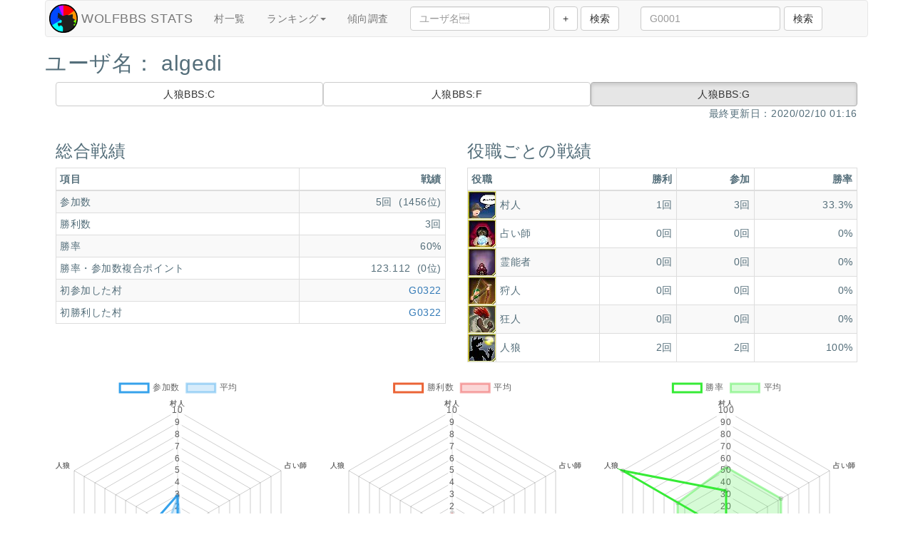

--- FILE ---
content_type: text/html;charset=UTF-8
request_url: https://wolfort.net/wolfbbs-stats/user/algedi?country=G
body_size: 5858
content:











<!DOCTYPE html>
<html lang="ja">
<head>
<meta charset="utf-8" />
<meta http-equiv="X-UA-Compatible" content="IE=edge" />
<meta name="viewport" content="width=device-width, initial-scale=1">

<title>WOLFBBS STATS | 人狼BBS ユーザ情報</title>
<link rel="shortcut icon" href='/wolfbbs-stats/resources/app/images/favicon-94e11ae8eef074ff684d6512afc79ec6.ico'>
<link href='/wolfbbs-stats/resources/lib/bootstrap/css/bootstrap.min-9ab5005113225bde3afb03d3616ee7f0.css' rel="stylesheet" id="css-bootstrap">
<link href="https://gitcdn.github.io/bootstrap-toggle/2.2.2/css/bootstrap-toggle.min.css" rel="stylesheet">

<link href='/wolfbbs-stats/resources/app/css/werewolf-bootstrap-override-91435e0ed0af0ceab79992768c9027e2.css' rel="stylesheet">

<!--[if lt IE 9]>
		<script src="https://oss.maxcdn.com/html5shiv/3.7.2/html5shiv.min.js"></script>
		<script src="https://oss.maxcdn.com/respond/1.4.2/respond.min.js"></script>
	<![endif]-->
<script src="https://ajax.googleapis.com/ajax/libs/jquery/1.11.3/jquery.min.js"></script>
<script src="https://cdnjs.cloudflare.com/ajax/libs/jquery-cookie/1.4.1/jquery.cookie.min.js"></script>
<script src='/wolfbbs-stats/resources/lib/bootstrap/js/bootstrap.min-5869c96cc8f19086aee625d670d741f9.js'></script>
<script src="https://gitcdn.github.io/bootstrap-toggle/2.2.2/js/bootstrap-toggle.min.js"></script>
<script src='/wolfbbs-stats/resources/lib/chart-js/js/Chart.min-c8fbc7d4d33bcac909ba682cf6739691.js'></script>
<script src='/wolfbbs-stats/resources/lib/handlebars/js/handlebars-v4.0.10-1d84e20a2cf4d26790c404869edec8d7.js'></script>
<script src="https://cdnjs.cloudflare.com/ajax/libs/push.js/0.0.11/push.min.js"></script>

<script src='/wolfbbs-stats/resources/app/js/common-b578516419024c5808c7b26d0449dace.js'></script>

	<script src='/wolfbbs-stats/resources/app/js/user-63d4b2396b28a68f20a5688aaee8fd9d.js'></script>



<script>
	(function(i, s, o, g, r, a, m) {
		i['GoogleAnalyticsObject'] = r;
		i[r] = i[r] || function() {
			(i[r].q = i[r].q || []).push(arguments)
		}, i[r].l = 1 * new Date();
		a = s.createElement(o), m = s.getElementsByTagName(o)[0];
		a.async = 1;
		a.src = g;
		m.parentNode.insertBefore(a, m)
	})(window, document, 'script', 'https://www.google-analytics.com/analytics.js', 'ga');

	ga('create', 'UA-92615630-1', 'auto');
	ga('send', 'pageview');
</script>

</head>
<body>
	<div class="container">
		<div id="context-path" class="hidden">/wolfbbs-stats</div>
		










<nav class="navbar navbar-default">
	
	<div class="container-fruid">
		<div class="navbar-header">
			<button type="button" class="navbar-toggle collapsed"
				data-toggle="collapse" data-target="#navbarEexample3">
				<span class="sr-only">Toggle navigation</span> <span
					class="icon-bar"></span> <span class="icon-bar"></span> <span
					class="icon-bar"></span>
			</button>
			<a class="navbar-brand" href="/wolfbbs-stats/">WOLFBBS
				STATS</a>
		</div>

		<div class="collapse navbar-collapse" id="navbarEexample3">
			<ul class="nav navbar-nav">
				<li><a href="/wolfbbs-stats/village">村一覧</a></li>
				<li><a href="javascript:void(0);" class="dropdown-toggle"
					data-toggle="dropdown">ランキング<b class="caret"></b></a>
					<ul class="dropdown-menu">
						<li><a href="/wolfbbs-stats/ranking/winrate">勝率ランキング</a></li>
						<li><a href="/wolfbbs-stats/ranking/participate">参加数ランキング</a></li>
						<li><a href="/wolfbbs-stats/ranking/winstreak">連勝ランキング</a></li>
					</ul></li>
				<li><a href="/wolfbbs-stats/trend">傾向調査</a></li>
			</ul>
			<form class="navbar-form navbar-left" role="search" method="GET"
				id="search-user">
				<div class="form-group">
					<input type="text" name="userName" class="form-control"
						placeholder="ユーザ名" />
				</div>
				<input type="button" id="add-user" class="btn btn-default" value="+">
				<button type="submit" class="btn btn-default">検索</button>
			</form>
			<form class="navbar-form navbar-left" role="search" method="GET"
				id="search-village">
				<div class="form-group">
					<input type="text" name="villageName" class="form-control"
						placeholder="G0001" />
				</div>
				<button type="submit" class="btn btn-default">検索</button>
			</form>
		</div>
	</div>
</nav>
		










<div id="wrapper">
	
	
		<h1 class="h2">
			ユーザ名：
			
				algedi
		</h1>
		<div class="btn-group-justified col-sm-12" data-toggle="buttons"
			data-country-change-url="/user/?
				userName=algedi">
			<label class="btn btn-default ">
				<input type="radio" value="C" >人狼BBS:C
			</label> <label class="btn btn-default ">
				<input type="radio" value="F" >人狼BBS:F
			</label> <label class="btn btn-default active">
				<input type="radio" value="G" checked>人狼BBS:G
			</label>
		</div>

		<div class="col-sm-12">
			<p class="text-right">最終更新日：2020/02/10 01:16</p>
		</div>

		<div class="col-sm-6">
			<h2 class="h3">総合戦績</h2>
			<div class="table-responsive">
				<table class="table table-striped table-bordered table-condensed">
					<thead>
						<tr>
							<th>項目</th>
							<th class="text-right">戦績</th>
						</tr>
					</thead>
					<tbody>
						<tr>
							<td>参加数</td>
							<td class="text-right">5回
								&nbsp;(1456位)</td>
						</tr>
						<tr>
							<td>勝利数</td>
							<td class="text-right">3回</td>
						</tr>
						<tr>
							<td>勝率</td>
							<td class="text-right">60%</td>
						</tr>
						
							<tr>
								<td>勝率・参加数複合ポイント</td>
								<td class="text-right">
										
									
										
									
										
									
										
									
										
									
										
									
										
										123.112
									
									&nbsp;(0位)</td>
							</tr>
						
						<tr>
							<td>初参加した村</td>
							<td class="text-right"><a href="#"
								data-village-link="G0322">
									G0322 </a></td>
						</tr>
						<tr>
							<td>初勝利した村</td>
							<td class="text-right">
									<a href="#" data-village-link="G0322">
										G0322 </a>
								 </td>
						</tr>
					</tbody>
				</table>
			</div>
		</div>

		<div class="col-sm-6">
			<h2 class="h3">役職ごとの戦績</h2>
			<div class="table-responsive">
				<table id="skill-stats"
					class="table table-striped table-bordered table-condensed">
					<thead>
						<tr>
							<th colspan="2">役職</th>
							<th class="text-right">勝利</th>
							<th class="text-right">参加</th>
							<th class="text-right">勝率</th>
						</tr>
					</thead>
					<tbody>
						
							
								<tr>
									<td style="width: 40px; vertical-align: middle;"></td>
									<td data-skill-img style="vertical-align: middle;">村人</td>
									<td data-skill-winnum="1" class="text-right"
										style="vertical-align: middle;">1回</td>
									<td data-skill-partnum="3"
										class="text-right" style="vertical-align: middle;">3回</td>
									<td data-skill-winrate="33.3333" class="text-right"
										style="vertical-align: middle;">33.3%</td>
								</tr>
							
						
							
								<tr>
									<td style="width: 40px; vertical-align: middle;"></td>
									<td data-skill-img style="vertical-align: middle;">占い師</td>
									<td data-skill-winnum="0" class="text-right"
										style="vertical-align: middle;">0回</td>
									<td data-skill-partnum="0"
										class="text-right" style="vertical-align: middle;">0回</td>
									<td data-skill-winrate="0.0" class="text-right"
										style="vertical-align: middle;">0%</td>
								</tr>
							
						
							
								<tr>
									<td style="width: 40px; vertical-align: middle;"></td>
									<td data-skill-img style="vertical-align: middle;">霊能者</td>
									<td data-skill-winnum="0" class="text-right"
										style="vertical-align: middle;">0回</td>
									<td data-skill-partnum="0"
										class="text-right" style="vertical-align: middle;">0回</td>
									<td data-skill-winrate="0.0" class="text-right"
										style="vertical-align: middle;">0%</td>
								</tr>
							
						
							
								<tr>
									<td style="width: 40px; vertical-align: middle;"></td>
									<td data-skill-img style="vertical-align: middle;">狩人</td>
									<td data-skill-winnum="0" class="text-right"
										style="vertical-align: middle;">0回</td>
									<td data-skill-partnum="0"
										class="text-right" style="vertical-align: middle;">0回</td>
									<td data-skill-winrate="0.0" class="text-right"
										style="vertical-align: middle;">0%</td>
								</tr>
							
						
							
								<tr>
									<td style="width: 40px; vertical-align: middle;"></td>
									<td data-skill-img style="vertical-align: middle;">狂人</td>
									<td data-skill-winnum="0" class="text-right"
										style="vertical-align: middle;">0回</td>
									<td data-skill-partnum="0"
										class="text-right" style="vertical-align: middle;">0回</td>
									<td data-skill-winrate="0.0" class="text-right"
										style="vertical-align: middle;">0%</td>
								</tr>
							
						
							
								<tr>
									<td style="width: 40px; vertical-align: middle;"></td>
									<td data-skill-img style="vertical-align: middle;">人狼</td>
									<td data-skill-winnum="2" class="text-right"
										style="vertical-align: middle;">2回</td>
									<td data-skill-partnum="2"
										class="text-right" style="vertical-align: middle;">2回</td>
									<td data-skill-winrate="100.0" class="text-right"
										style="vertical-align: middle;">100%</td>
								</tr>
							
						
							
						
					</tbody>
				</table>
			</div>
		</div>

		<div class="col-sm-4">
			<canvas id="skill-stats-canvas-part"
				style="width: 100%; height: 400px;"></canvas>
		</div>

		<div class="col-sm-4">
			<canvas id="skill-stats-canvas-winnum"
				style="width: 100%; height: 400px;"></canvas>
		</div>

		<div class="col-sm-4">
			<canvas id="skill-stats-canvas-winrate"
				style="width: 100%; height: 400px;"></canvas>
		</div>

		<div class="col-sm-12" data-user-name>
			
				<input type="hidden" name="userName" value="algedi" />
			
			<p>※「平均」は同構成に同回数参加した場合における参加数、勝利数、勝率の全ユーザ平均を示します。</p>
		</div>

		
		<div class="col-sm-12">
			<script async
				src="//pagead2.googlesyndication.com/pagead/js/adsbygoogle.js"></script>
			<!-- wolfbbs-stat -->
			<ins class="adsbygoogle" style="display: block"
				data-ad-client="ca-pub-0917187897820609" data-ad-slot="3797199391"
				data-ad-format="auto"></ins>
			<script>
				(adsbygoogle = window.adsbygoogle || []).push({});
			</script>
		</div>


		<div class="col-sm-6">
			<h2 class="h3">参加した村</h2>
			
			<nav aria-label="paging" class="clearfix">
				<ul class="pagination pagination-sm pull-right">
					<li class="page-item disabled" data-paging-before><span
						class="page-link">&lt;</span></li>
					<li class="page-item disabled" data-paging-next><a
						class="page-link" href="javascript:void(0);">&gt;</a></li>
				</ul>
			</nav>
			
			<div class="table-responsive" data-paging="true">
				<table class="table table-striped table-bordered table-condensed">
					<thead>
						<tr>
							<th>村名</th>
							
							<th></th>
							<th></th>
							<th>勝敗</th>
						</tr>
					</thead>
					<tbody>
						
							<tr class="small">
								<td style="vertical-align: middle;"><a
									href="javascript:void(0);"
									data-modal-village="G1418">
										G1418 </a></td>
								
								<td style="vertical-align: middle;"></td>
								<td data-character-img class="hidden"
									style="vertical-align: middle;">羊飼い カタリナ </td>
								<td style="vertical-align: middle;"></td>
								<td data-skill-img class="hidden"
									style="vertical-align: middle;">村人</td>
								
								
								
									<td style="vertical-align: middle;">敗北</td>
								
							</tr>
						
							<tr class="small">
								<td style="vertical-align: middle;"><a
									href="javascript:void(0);"
									data-modal-village="G1366">
										G1366 </a></td>
								
								<td style="vertical-align: middle;"></td>
								<td data-character-img class="hidden"
									style="vertical-align: middle;">村娘 パメラ </td>
								<td style="vertical-align: middle;"></td>
								<td data-skill-img class="hidden"
									style="vertical-align: middle;">人狼</td>
								
								
									<td style="vertical-align: middle;">勝利</td>
								
								
							</tr>
						
							<tr class="small">
								<td style="vertical-align: middle;"><a
									href="javascript:void(0);"
									data-modal-village="G0387">
										G0387 </a></td>
								
								<td style="vertical-align: middle;"></td>
								<td data-character-img class="hidden"
									style="vertical-align: middle;">仕立て屋 エルナ </td>
								<td style="vertical-align: middle;"></td>
								<td data-skill-img class="hidden"
									style="vertical-align: middle;">村人</td>
								
									<td style="vertical-align: middle;" class="bg-danger">突然死</td>
								
								
								
							</tr>
						
							<tr class="small">
								<td style="vertical-align: middle;"><a
									href="javascript:void(0);"
									data-modal-village="G0329">
										G0329 </a></td>
								
								<td style="vertical-align: middle;"></td>
								<td data-character-img class="hidden"
									style="vertical-align: middle;">少年 ペーター </td>
								<td style="vertical-align: middle;"></td>
								<td data-skill-img class="hidden"
									style="vertical-align: middle;">人狼</td>
								
								
									<td style="vertical-align: middle;">勝利</td>
								
								
							</tr>
						
							<tr class="small">
								<td style="vertical-align: middle;"><a
									href="javascript:void(0);"
									data-modal-village="G0322">
										G0322 </a></td>
								
								<td style="vertical-align: middle;"></td>
								<td data-character-img class="hidden"
									style="vertical-align: middle;">羊飼い カタリナ </td>
								<td style="vertical-align: middle;"></td>
								<td data-skill-img class="hidden"
									style="vertical-align: middle;">村人</td>
								
								
									<td style="vertical-align: middle;">勝利</td>
								
								
							</tr>
						
					</tbody>
				</table>
			</div>
		</div>
		
		<div class="modal fade" id="village-detail" tabindex="-1"></div>

		<div class="col-sm-6">
			<h2 class="h3">よく同村するユーザ</h2>
			
			<nav aria-label="paging" class="clearfix">
				<ul class="pagination pagination-sm pull-right">
					<li class="page-item disabled" data-paging-before><span
						class="page-link">&lt;</span></li>
					<li class="page-item disabled" data-paging-next><a
						class="page-link" href="javascript:void(0);">&gt;</a></li>
				</ul>
			</nav>
			
			<div class="table-responsive" data-paging="true">
				<table class="table table-striped table-bordered table-condensed">
					<thead>
						<tr>
							<th>ユーザ名</th>
							<th class="text-right">同村回数</th>
						</tr>
					</thead>
					<tbody>
						
							
								
							
							<tr>
								<td style="vertical-align: middle;"><a
									href="/wolfbbs-stats/user/cassis?country=G">cassis</a></td>
								<td class="text-right" style="vertical-align: middle;">2回</td>
							</tr>
						
							
								
							
							<tr>
								<td style="vertical-align: middle;"><a
									href="/wolfbbs-stats/user/moko4?country=G">moko4</a></td>
								<td class="text-right" style="vertical-align: middle;">2回</td>
							</tr>
						
							
								
							
							<tr>
								<td style="vertical-align: middle;"><a
									href="/wolfbbs-stats/user/fuji_koyo283?country=G">fuji_koyo283</a></td>
								<td class="text-right" style="vertical-align: middle;">2回</td>
							</tr>
						
							
								
							
							<tr>
								<td style="vertical-align: middle;"><a
									href="/wolfbbs-stats/user/amane?country=G">amane</a></td>
								<td class="text-right" style="vertical-align: middle;">1回</td>
							</tr>
						
							
								
							
							<tr>
								<td style="vertical-align: middle;"><a
									href="/wolfbbs-stats/user/caoring?country=G">caoring</a></td>
								<td class="text-right" style="vertical-align: middle;">1回</td>
							</tr>
						
							
								
							
							<tr>
								<td style="vertical-align: middle;"><a
									href="/wolfbbs-stats/user/nekonoude?country=G">nekonoude</a></td>
								<td class="text-right" style="vertical-align: middle;">1回</td>
							</tr>
						
							
								
							
							<tr>
								<td style="vertical-align: middle;"><a
									href="/wolfbbs-stats/user/dice?country=G">dice</a></td>
								<td class="text-right" style="vertical-align: middle;">1回</td>
							</tr>
						
							
								
							
							<tr>
								<td style="vertical-align: middle;"><a
									href="/wolfbbs-stats/user/zeke21?country=G">zeke21</a></td>
								<td class="text-right" style="vertical-align: middle;">1回</td>
							</tr>
						
							
								
							
							<tr>
								<td style="vertical-align: middle;"><a
									href="/wolfbbs-stats/user/ducatista?country=G">ducatista</a></td>
								<td class="text-right" style="vertical-align: middle;">1回</td>
							</tr>
						
							
								
							
							<tr>
								<td style="vertical-align: middle;"><a
									href="/wolfbbs-stats/user/kakurais?country=G">kakurais</a></td>
								<td class="text-right" style="vertical-align: middle;">1回</td>
							</tr>
						
							
								
							
							<tr>
								<td style="vertical-align: middle;"><a
									href="/wolfbbs-stats/user/plan9?country=G">plan9</a></td>
								<td class="text-right" style="vertical-align: middle;">1回</td>
							</tr>
						
							
								
							
							<tr>
								<td style="vertical-align: middle;"><a
									href="/wolfbbs-stats/user/rin419?country=G">rin419</a></td>
								<td class="text-right" style="vertical-align: middle;">1回</td>
							</tr>
						
							
								
							
							<tr>
								<td style="vertical-align: middle;"><a
									href="/wolfbbs-stats/user/tukumo99?country=G">tukumo99</a></td>
								<td class="text-right" style="vertical-align: middle;">1回</td>
							</tr>
						
							
								
							
							<tr>
								<td style="vertical-align: middle;"><a
									href="/wolfbbs-stats/user/kinoko4645?country=G">kinoko4645</a></td>
								<td class="text-right" style="vertical-align: middle;">1回</td>
							</tr>
						
							
								
							
							<tr>
								<td style="vertical-align: middle;"><a
									href="/wolfbbs-stats/user/kagawa?country=G">kagawa</a></td>
								<td class="text-right" style="vertical-align: middle;">1回</td>
							</tr>
						
							
								
							
							<tr>
								<td style="vertical-align: middle;"><a
									href="/wolfbbs-stats/user/mira?country=G">mira</a></td>
								<td class="text-right" style="vertical-align: middle;">1回</td>
							</tr>
						
							
								
							
							<tr>
								<td style="vertical-align: middle;"><a
									href="/wolfbbs-stats/user/eekk?country=G">eekk</a></td>
								<td class="text-right" style="vertical-align: middle;">1回</td>
							</tr>
						
							
								
							
							<tr>
								<td style="vertical-align: middle;"><a
									href="/wolfbbs-stats/user/tiro366?country=G">tiro366</a></td>
								<td class="text-right" style="vertical-align: middle;">1回</td>
							</tr>
						
							
								
							
							<tr>
								<td style="vertical-align: middle;"><a
									href="/wolfbbs-stats/user/nebelm?country=G">nebelm</a></td>
								<td class="text-right" style="vertical-align: middle;">1回</td>
							</tr>
						
							
								
							
							<tr>
								<td style="vertical-align: middle;"><a
									href="/wolfbbs-stats/user/dolce?country=G">dolce</a></td>
								<td class="text-right" style="vertical-align: middle;">1回</td>
							</tr>
						
							
								
							
							<tr>
								<td style="vertical-align: middle;"><a
									href="/wolfbbs-stats/user/pespa?country=G">pespa</a></td>
								<td class="text-right" style="vertical-align: middle;">1回</td>
							</tr>
						
							
								
							
							<tr>
								<td style="vertical-align: middle;"><a
									href="/wolfbbs-stats/user/KCFG?country=G">KCFG</a></td>
								<td class="text-right" style="vertical-align: middle;">1回</td>
							</tr>
						
							
								
							
							<tr>
								<td style="vertical-align: middle;"><a
									href="/wolfbbs-stats/user/henmania?country=G">henmania</a></td>
								<td class="text-right" style="vertical-align: middle;">1回</td>
							</tr>
						
							
								
							
							<tr>
								<td style="vertical-align: middle;"><a
									href="/wolfbbs-stats/user/furoito?country=G">furoito</a></td>
								<td class="text-right" style="vertical-align: middle;">1回</td>
							</tr>
						
							
								
							
							<tr>
								<td style="vertical-align: middle;"><a
									href="/wolfbbs-stats/user/momonga11?country=G">momonga11</a></td>
								<td class="text-right" style="vertical-align: middle;">1回</td>
							</tr>
						
							
								
							
							<tr>
								<td style="vertical-align: middle;"><a
									href="/wolfbbs-stats/user/kaisanbutu?country=G">kaisanbutu</a></td>
								<td class="text-right" style="vertical-align: middle;">1回</td>
							</tr>
						
							
								
							
							<tr>
								<td style="vertical-align: middle;"><a
									href="/wolfbbs-stats/user/nenchan?country=G">nenchan</a></td>
								<td class="text-right" style="vertical-align: middle;">1回</td>
							</tr>
						
							
								
							
							<tr>
								<td style="vertical-align: middle;"><a
									href="/wolfbbs-stats/user/penpen?country=G">penpen</a></td>
								<td class="text-right" style="vertical-align: middle;">1回</td>
							</tr>
						
							
								
							
							<tr>
								<td style="vertical-align: middle;"><a
									href="/wolfbbs-stats/user/udon?country=G">udon</a></td>
								<td class="text-right" style="vertical-align: middle;">1回</td>
							</tr>
						
							
								
							
							<tr>
								<td style="vertical-align: middle;"><a
									href="/wolfbbs-stats/user/harami?country=G">harami</a></td>
								<td class="text-right" style="vertical-align: middle;">1回</td>
							</tr>
						
							
								
							
							<tr>
								<td style="vertical-align: middle;"><a
									href="/wolfbbs-stats/user/catneko?country=G">catneko</a></td>
								<td class="text-right" style="vertical-align: middle;">1回</td>
							</tr>
						
							
								
							
							<tr>
								<td style="vertical-align: middle;"><a
									href="/wolfbbs-stats/user/satsumaimo?country=G">satsumaimo</a></td>
								<td class="text-right" style="vertical-align: middle;">1回</td>
							</tr>
						
							
								
							
							<tr>
								<td style="vertical-align: middle;"><a
									href="/wolfbbs-stats/user/holloword?country=G">holloword</a></td>
								<td class="text-right" style="vertical-align: middle;">1回</td>
							</tr>
						
							
								
							
							<tr>
								<td style="vertical-align: middle;"><a
									href="/wolfbbs-stats/user/seigan?country=G">seigan</a></td>
								<td class="text-right" style="vertical-align: middle;">1回</td>
							</tr>
						
							
								
							
							<tr>
								<td style="vertical-align: middle;"><a
									href="/wolfbbs-stats/user/DADADA?country=G">DADADA</a></td>
								<td class="text-right" style="vertical-align: middle;">1回</td>
							</tr>
						
							
								
							
							<tr>
								<td style="vertical-align: middle;"><a
									href="/wolfbbs-stats/user/Lei?country=G">Lei</a></td>
								<td class="text-right" style="vertical-align: middle;">1回</td>
							</tr>
						
							
								
							
							<tr>
								<td style="vertical-align: middle;"><a
									href="/wolfbbs-stats/user/HUYEN?country=G">HUYEN</a></td>
								<td class="text-right" style="vertical-align: middle;">1回</td>
							</tr>
						
							
								
							
							<tr>
								<td style="vertical-align: middle;"><a
									href="/wolfbbs-stats/user/ever?country=G">ever</a></td>
								<td class="text-right" style="vertical-align: middle;">1回</td>
							</tr>
						
							
								
							
							<tr>
								<td style="vertical-align: middle;"><a
									href="/wolfbbs-stats/user/pinhu?country=G">pinhu</a></td>
								<td class="text-right" style="vertical-align: middle;">1回</td>
							</tr>
						
							
								
							
							<tr>
								<td style="vertical-align: middle;"><a
									href="/wolfbbs-stats/user/lumiere?country=G">lumiere</a></td>
								<td class="text-right" style="vertical-align: middle;">1回</td>
							</tr>
						
							
								
							
							<tr>
								<td style="vertical-align: middle;"><a
									href="/wolfbbs-stats/user/soh?country=G">soh</a></td>
								<td class="text-right" style="vertical-align: middle;">1回</td>
							</tr>
						
							
								
							
							<tr>
								<td style="vertical-align: middle;"><a
									href="/wolfbbs-stats/user/harigane?country=G">harigane</a></td>
								<td class="text-right" style="vertical-align: middle;">1回</td>
							</tr>
						
							
								
							
							<tr>
								<td style="vertical-align: middle;"><a
									href="/wolfbbs-stats/user/tona?country=G">tona</a></td>
								<td class="text-right" style="vertical-align: middle;">1回</td>
							</tr>
						
							
								
							
							<tr>
								<td style="vertical-align: middle;"><a
									href="/wolfbbs-stats/user/shiro_10ban?country=G">shiro_10ban</a></td>
								<td class="text-right" style="vertical-align: middle;">1回</td>
							</tr>
						
							
								
							
							<tr>
								<td style="vertical-align: middle;"><a
									href="/wolfbbs-stats/user/season00125?country=G">season00125</a></td>
								<td class="text-right" style="vertical-align: middle;">1回</td>
							</tr>
						
							
								
							
							<tr>
								<td style="vertical-align: middle;"><a
									href="/wolfbbs-stats/user/smith?country=G">smith</a></td>
								<td class="text-right" style="vertical-align: middle;">1回</td>
							</tr>
						
							
								
							
							<tr>
								<td style="vertical-align: middle;"><a
									href="/wolfbbs-stats/user/Reunion?country=G">Reunion</a></td>
								<td class="text-right" style="vertical-align: middle;">1回</td>
							</tr>
						
							
								
							
							<tr>
								<td style="vertical-align: middle;"><a
									href="/wolfbbs-stats/user/N-taro?country=G">N-taro</a></td>
								<td class="text-right" style="vertical-align: middle;">1回</td>
							</tr>
						
							
								
							
							<tr>
								<td style="vertical-align: middle;"><a
									href="/wolfbbs-stats/user/eileithyia?country=G">eileithyia</a></td>
								<td class="text-right" style="vertical-align: middle;">1回</td>
							</tr>
						
							
								
							
							<tr>
								<td style="vertical-align: middle;"><a
									href="/wolfbbs-stats/user/skullrider?country=G">skullrider</a></td>
								<td class="text-right" style="vertical-align: middle;">1回</td>
							</tr>
						
							
								
							
							<tr>
								<td style="vertical-align: middle;"><a
									href="/wolfbbs-stats/user/RayRay?country=G">RayRay</a></td>
								<td class="text-right" style="vertical-align: middle;">1回</td>
							</tr>
						
							
								
							
							<tr>
								<td style="vertical-align: middle;"><a
									href="/wolfbbs-stats/user/nannan?country=G">nannan</a></td>
								<td class="text-right" style="vertical-align: middle;">1回</td>
							</tr>
						
							
								
							
							<tr>
								<td style="vertical-align: middle;"><a
									href="/wolfbbs-stats/user/nanten?country=G">nanten</a></td>
								<td class="text-right" style="vertical-align: middle;">1回</td>
							</tr>
						
							
								
							
							<tr>
								<td style="vertical-align: middle;"><a
									href="/wolfbbs-stats/user/gaji?country=G">gaji</a></td>
								<td class="text-right" style="vertical-align: middle;">1回</td>
							</tr>
						
							
								
							
							<tr>
								<td style="vertical-align: middle;"><a
									href="/wolfbbs-stats/user/tansio?country=G">tansio</a></td>
								<td class="text-right" style="vertical-align: middle;">1回</td>
							</tr>
						
							
								
							
							<tr>
								<td style="vertical-align: middle;"><a
									href="/wolfbbs-stats/user/matsu_wait?country=G">matsu_wait</a></td>
								<td class="text-right" style="vertical-align: middle;">1回</td>
							</tr>
						
							
								
							
							<tr>
								<td style="vertical-align: middle;"><a
									href="/wolfbbs-stats/user/t-p?country=G">t-p</a></td>
								<td class="text-right" style="vertical-align: middle;">1回</td>
							</tr>
						
							
								
							
							<tr>
								<td style="vertical-align: middle;"><a
									href="/wolfbbs-stats/user/paul?country=G">paul</a></td>
								<td class="text-right" style="vertical-align: middle;">1回</td>
							</tr>
						
							
								
							
							<tr>
								<td style="vertical-align: middle;"><a
									href="/wolfbbs-stats/user/manu?country=G">manu</a></td>
								<td class="text-right" style="vertical-align: middle;">1回</td>
							</tr>
						
							
								
							
							<tr>
								<td style="vertical-align: middle;"><a
									href="/wolfbbs-stats/user/calm?country=G">calm</a></td>
								<td class="text-right" style="vertical-align: middle;">1回</td>
							</tr>
						
							
								
							
							<tr>
								<td style="vertical-align: middle;"><a
									href="/wolfbbs-stats/user/GiiZet?country=G">GiiZet</a></td>
								<td class="text-right" style="vertical-align: middle;">1回</td>
							</tr>
						
							
								
							
							<tr>
								<td style="vertical-align: middle;"><a
									href="/wolfbbs-stats/user/saotomen?country=G">saotomen</a></td>
								<td class="text-right" style="vertical-align: middle;">1回</td>
							</tr>
						
							
								
							
							<tr>
								<td style="vertical-align: middle;"><a
									href="/wolfbbs-stats/user/cappuccino?country=G">cappuccino</a></td>
								<td class="text-right" style="vertical-align: middle;">1回</td>
							</tr>
						
							
								
							
							<tr>
								<td style="vertical-align: middle;"><a
									href="/wolfbbs-stats/user/hikoichi?country=G">hikoichi</a></td>
								<td class="text-right" style="vertical-align: middle;">1回</td>
							</tr>
						
							
								
							
							<tr>
								<td style="vertical-align: middle;"><a
									href="/wolfbbs-stats/user/meikyoku?country=G">meikyoku</a></td>
								<td class="text-right" style="vertical-align: middle;">1回</td>
							</tr>
						
							
								
							
							<tr>
								<td style="vertical-align: middle;"><a
									href="/wolfbbs-stats/user/case?country=G">case</a></td>
								<td class="text-right" style="vertical-align: middle;">1回</td>
							</tr>
						
							
								
							
							<tr>
								<td style="vertical-align: middle;"><a
									href="/wolfbbs-stats/user/aiyueni?country=G">aiyueni</a></td>
								<td class="text-right" style="vertical-align: middle;">1回</td>
							</tr>
						
					</tbody>
				</table>
			</div>
		</div>
		
		<div class="col-sm-12"></div>

		<div class="col-sm-6">
			<h2 class="h3">キャラクターごとの戦績</h2>
			数字は勝利数/参加数を表します。
			<div class="table-responsive">
				<table id="chara-stats"
					class="table table-striped table-bordered table-condensed">
					<tbody>
						<tr>
							
								
						</tr>
						<tr>
							
							<td style="vertical-align: middle;"></td>
							<td data-character-img class="hidden"
								style="vertical-align: middle;">村長 ヴァルター</td>
							<td class="text-right small" style="vertical-align: middle;">
								未 
							</td>
							
								
							<td style="vertical-align: middle;"></td>
							<td data-character-img class="hidden"
								style="vertical-align: middle;">老人 モーリッツ</td>
							<td class="text-right small" style="vertical-align: middle;">
								未 
							</td>
							
								
							<td style="vertical-align: middle;"></td>
							<td data-character-img class="hidden"
								style="vertical-align: middle;">神父 ジムゾン</td>
							<td class="text-right small" style="vertical-align: middle;">
								未 
							</td>
							
								
							<td style="vertical-align: middle;"></td>
							<td data-character-img class="hidden"
								style="vertical-align: middle;">木こり トーマス</td>
							<td class="text-right small" style="vertical-align: middle;">
								未 
							</td>
							
								
						</tr>
						<tr>
							
							<td style="vertical-align: middle;"></td>
							<td data-character-img class="hidden"
								style="vertical-align: middle;">旅人 ニコラス</td>
							<td class="text-right small" style="vertical-align: middle;">
								未 
							</td>
							
								
							<td style="vertical-align: middle;"></td>
							<td data-character-img class="hidden"
								style="vertical-align: middle;">ならず者 ディーター</td>
							<td class="text-right small" style="vertical-align: middle;">
								未 
							</td>
							
								
							<td style="vertical-align: middle;"></td>
							<td data-character-img class="hidden"
								style="vertical-align: middle;">少年 ペーター</td>
							<td class="text-right small" style="vertical-align: middle;">
								 1/1
							</td>
							
								
							<td style="vertical-align: middle;"></td>
							<td data-character-img class="hidden"
								style="vertical-align: middle;">少女 リーザ</td>
							<td class="text-right small" style="vertical-align: middle;">
								未 
							</td>
							
								
						</tr>
						<tr>
							
							<td style="vertical-align: middle;"></td>
							<td data-character-img class="hidden"
								style="vertical-align: middle;">行商人 アルビン</td>
							<td class="text-right small" style="vertical-align: middle;">
								未 
							</td>
							
								
							<td style="vertical-align: middle;"></td>
							<td data-character-img class="hidden"
								style="vertical-align: middle;">羊飼い カタリナ</td>
							<td class="text-right small" style="vertical-align: middle;">
								 1/2
							</td>
							
								
							<td style="vertical-align: middle;"></td>
							<td data-character-img class="hidden"
								style="vertical-align: middle;">パン屋 オットー</td>
							<td class="text-right small" style="vertical-align: middle;">
								未 
							</td>
							
								
							<td style="vertical-align: middle;"></td>
							<td data-character-img class="hidden"
								style="vertical-align: middle;">青年 ヨアヒム</td>
							<td class="text-right small" style="vertical-align: middle;">
								未 
							</td>
							
								
						</tr>
						<tr>
							
							<td style="vertical-align: middle;"></td>
							<td data-character-img class="hidden"
								style="vertical-align: middle;">村娘 パメラ</td>
							<td class="text-right small" style="vertical-align: middle;">
								 1/1
							</td>
							
								
							<td style="vertical-align: middle;"></td>
							<td data-character-img class="hidden"
								style="vertical-align: middle;">農夫 ヤコブ</td>
							<td class="text-right small" style="vertical-align: middle;">
								未 
							</td>
							
								
							<td style="vertical-align: middle;"></td>
							<td data-character-img class="hidden"
								style="vertical-align: middle;">宿屋の女主人 レジーナ</td>
							<td class="text-right small" style="vertical-align: middle;">
								未 
							</td>
							
								
							<td style="vertical-align: middle;"></td>
							<td data-character-img class="hidden"
								style="vertical-align: middle;">シスター フリーデル</td>
							<td class="text-right small" style="vertical-align: middle;">
								未 
							</td>
							
								
						</tr>
						<tr>
							
							<td style="vertical-align: middle;"></td>
							<td data-character-img class="hidden"
								style="vertical-align: middle;">仕立て屋 エルナ</td>
							<td class="text-right small" style="vertical-align: middle;">
								 0/1
							</td>
							
								
							<td style="vertical-align: middle;"></td>
							<td data-character-img class="hidden"
								style="vertical-align: middle;">司書 クララ</td>
							<td class="text-right small" style="vertical-align: middle;">
								未 
							</td>
							
								
							<td style="vertical-align: middle;"></td>
							<td data-character-img class="hidden"
								style="vertical-align: middle;">負傷兵 シモン</td>
							<td class="text-right small" style="vertical-align: middle;">
								未 
							</td>
							
							<td style="vertical-align: middle;"></td>
							<td data-character-img class="hidden"
								style="vertical-align: middle;"></td>
							<td class="text-right small" style="vertical-align: middle;">
								&nbsp;</td>
						</tr>
					</tbody>
				</table>
			</div>
		</div>

		<div class="col-sm-6">
			<h2 class="h3">村構成ごとの戦績</h2>
			数字は勝利数/参加数を表します。
			<div class="table-responsive">
				<table id="chara-stats"
					class="table table-striped table-bordered table-condensed">
					<thead>
						<tr>
							<th>構成</th>
							<th>村陣営</th>
							<th>狼陣営</th>
						</tr>
					</thead>
					<tbody>
						
							<tr>
								<td class="" style="vertical-align: middle;">10人</td>
								<td class="text-right small" style="vertical-align: middle;">
									未 
								</td>
								<td class="text-right small" style="vertical-align: middle;">
									未 
								</td>
							</tr>
						
							<tr>
								<td class="" style="vertical-align: middle;">11人</td>
								<td class="text-right small" style="vertical-align: middle;">
									未 
								</td>
								<td class="text-right small" style="vertical-align: middle;">
									未 
								</td>
							</tr>
						
							<tr>
								<td class="" style="vertical-align: middle;">12人</td>
								<td class="text-right small" style="vertical-align: middle;">
									未 
								</td>
								<td class="text-right small" style="vertical-align: middle;">
									未 
								</td>
							</tr>
						
							<tr>
								<td class="" style="vertical-align: middle;">13人</td>
								<td class="text-right small" style="vertical-align: middle;">
									未 
								</td>
								<td class="text-right small" style="vertical-align: middle;">
									未 
								</td>
							</tr>
						
							<tr>
								<td class="" style="vertical-align: middle;">14人</td>
								<td class="text-right small" style="vertical-align: middle;">
									未 
								</td>
								<td class="text-right small" style="vertical-align: middle;">
									未 
								</td>
							</tr>
						
							<tr>
								<td class="" style="vertical-align: middle;">15人</td>
								<td class="text-right small" style="vertical-align: middle;">
									未 
								</td>
								<td class="text-right small" style="vertical-align: middle;">
									未 
								</td>
							</tr>
						
							<tr>
								<td class="" style="vertical-align: middle;">16人</td>
								<td class="text-right small" style="vertical-align: middle;">
									 1/3
								</td>
								<td class="text-right small" style="vertical-align: middle;">
									 2/2
								</td>
							</tr>
						
							<tr>
								<td class="" style="vertical-align: middle;">G001編成13人（狼2狂1）</td>
								<td class="text-right small" style="vertical-align: middle;">
									未 
								</td>
								<td class="text-right small" style="vertical-align: middle;">
									未 
								</td>
							</tr>
						
							<tr>
								<td class="" style="vertical-align: middle;">G009編成13人（狼3狂0）</td>
								<td class="text-right small" style="vertical-align: middle;">
									未 
								</td>
								<td class="text-right small" style="vertical-align: middle;">
									未 
								</td>
							</tr>
						
					</tbody>
				</table>
			</div>
		</div>

	

</div>

		











<div class="col-sm-12 col-xs-12 clearfix">
	
	<script async
		src="//pagead2.googlesyndication.com/pagead/js/adsbygoogle.js"></script>
	<!-- wolfbbs-stat -->
	<ins class="adsbygoogle" style="display: block"
		data-ad-client="ca-pub-0917187897820609" data-ad-slot="3797199391"
		data-ad-format="auto"></ins>
	<script>
		(adsbygoogle = window.adsbygoogle || []).push({});
	</script>

</div>


<footer class="col-sm-12 col-xs-12">
	<hr />
	<p>
		当サイトは、<a href="http://ninjinix.x0.com/wolfg/">人狼BBS</a>の非公式ファンサイトです。<br>
		要望、改善提案、不具合報告はTwitter<a href="https://twitter.com/ort_dev"
			target="_blank">@ort_dev</a>までお願いします。<br> 当サイトの開発を応援いただける方は<a
			href="" data-toggle="modal" data-target="#kampa-modal">こちら</a>より応援をお願いいたします。<br>
	</p>
	<div class="modal fade" id="kampa-modal" tabindex="-1">
		<div class="modal-dialog">
			<div class="modal-content">
				<div class="modal-header">
					<button type="button" class="close" data-dismiss="modal">
						<span>×</span>
					</button>
					<h4 class="modal-title">開発支援について</h4>
				</div>
				<div class="modal-body">
					<h4>応援について</h4>
					<ul>
						<li>もし当サイトを訪れ、「役に立った」「得られるものがあった」と感じ、
							開発者を応援したくなったという方は、下記方法にてご支援いただけますと幸いです。</li>
						<li>いわゆる投げ銭というやつです。</li>
					</ul>
					<h4>Amazonほしい物リストから送る</h4>
					<a href="https://www.amazon.jp/hz/wishlist/ls/1KZSJAJS1ETW4?ref_=wl_share" target="_blank"
						class="btn btn-primary">Amazonほしい物リストから送る</a>
				</div>
			</div>
		</div>
	</div>
</footer>
	</div>
<script defer src="https://static.cloudflareinsights.com/beacon.min.js/vcd15cbe7772f49c399c6a5babf22c1241717689176015" integrity="sha512-ZpsOmlRQV6y907TI0dKBHq9Md29nnaEIPlkf84rnaERnq6zvWvPUqr2ft8M1aS28oN72PdrCzSjY4U6VaAw1EQ==" data-cf-beacon='{"version":"2024.11.0","token":"22dd354ef8ce474ab895a8f6d9287868","r":1,"server_timing":{"name":{"cfCacheStatus":true,"cfEdge":true,"cfExtPri":true,"cfL4":true,"cfOrigin":true,"cfSpeedBrain":true},"location_startswith":null}}' crossorigin="anonymous"></script>
</body>
</html>

--- FILE ---
content_type: text/html; charset=utf-8
request_url: https://www.google.com/recaptcha/api2/aframe
body_size: 268
content:
<!DOCTYPE HTML><html><head><meta http-equiv="content-type" content="text/html; charset=UTF-8"></head><body><script nonce="U09lzaqdZLxxFjs6jMKY1w">/** Anti-fraud and anti-abuse applications only. See google.com/recaptcha */ try{var clients={'sodar':'https://pagead2.googlesyndication.com/pagead/sodar?'};window.addEventListener("message",function(a){try{if(a.source===window.parent){var b=JSON.parse(a.data);var c=clients[b['id']];if(c){var d=document.createElement('img');d.src=c+b['params']+'&rc='+(localStorage.getItem("rc::a")?sessionStorage.getItem("rc::b"):"");window.document.body.appendChild(d);sessionStorage.setItem("rc::e",parseInt(sessionStorage.getItem("rc::e")||0)+1);localStorage.setItem("rc::h",'1769015664544');}}}catch(b){}});window.parent.postMessage("_grecaptcha_ready", "*");}catch(b){}</script></body></html>

--- FILE ---
content_type: text/css;charset=UTF-8
request_url: https://wolfort.net/wolfbbs-stats/resources/app/css/werewolf-bootstrap-override-91435e0ed0af0ceab79992768c9027e2.css
body_size: 784
content:
body {
	font-family: "Helvetica Neue", Helvetica, Arial, sans-serif;
	font-size: 14px;
	line-height: 1.42857143;
	color: #546E7A;
	background-color: #fff;
	letter-spacing: .04em;
}

.container {
	padding-left: 8px;
	padding-right: 8px;
}

.text-white {
	color: #ffffff;
}

.bg-red {
	background-color: red;
}

.bg-gray {
	background-color: gray;
}

.btn-gray {
	background-color: gray;
	color: #ffffff;
}

.modal-header {
	padding: 10px;
	border-bottom: 1px solid #e5e5e5
}

.modal-body {
	position: relative;
	padding: 10px
}

.modal-footer {
	/* 15��30 */
	padding: 30px;
	text-align: right;
	border-top: 1px solid #e5e5e5
}

.face01 {
	width: 40px;
	height: 40px;
	background: url('../images/face01-23912cce4350df01c786e44b5f09eb93.jpg');
	background-repeat: no-repeat;
}

.face02 {
	width: 40px;
	height: 40px;
	background: url('../images/face02-18ffc610ab17931efbb0889b5bbd929f.jpg');
	background-repeat: no-repeat;
}

.face03 {
	width: 40px;
	height: 40px;
	background: url('../images/face03-5c1c11511dd413bff38fb3bb3583fba0.jpg');
	background-repeat: no-repeat;
}

.face04 {
	width: 40px;
	height: 40px;
	background: url('../images/face04-aebd43f2b42a5690fec474ea6ad05483.jpg');
	background-repeat: no-repeat;
}

.face05 {
	width: 40px;
	height: 40px;
	background: url('../images/face05-1816a9b8384d227b608735210d34f6eb.jpg');
	background-repeat: no-repeat;
}

.face06 {
	width: 40px;
	height: 40px;
	background: url('../images/face06-34f9834b3ebfb863090f3e2563f86195.jpg');
	background-repeat: no-repeat;
}

.face07 {
	width: 40px;
	height: 40px;
	background: url('../images/face07-071cb8f38781b30e9d5372493abe268f.jpg');
	background-repeat: no-repeat;
}

.face08 {
	width: 40px;
	height: 40px;
	background: url('../images/face08-04020682f923ed4c4f7f84b058483f9b.jpg');
	background-repeat: no-repeat;
}

.face09 {
	width: 40px;
	height: 40px;
	background: url('../images/face09-3a6849d8505f221d14b88ee27d23d4dd.jpg');
	background-repeat: no-repeat;
}

.face10 {
	width: 40px;
	height: 40px;
	background: url('../images/face10-ceadc35360d569ca956d8261f4d16e9a.jpg');
	background-repeat: no-repeat;
}

.face11 {
	width: 40px;
	height: 40px;
	background: url('../images/face11-3effbad9dfa1117777c6c874464a6288.jpg');
	background-repeat: no-repeat;
}

.face12 {
	width: 40px;
	height: 40px;
	background: url('../images/face12-facad860d97b82bf7e54fec79e6e292f.jpg');
	background-repeat: no-repeat;
}

.face13 {
	width: 40px;
	height: 40px;
	background: url('../images/face13-f7f7083eb67c17783d4606208598bbd1.jpg');
	background-repeat: no-repeat;
}

.face14 {
	width: 40px;
	height: 40px;
	background: url('../images/face14-58bcc518ef28c4a89b53038d2b64f789.jpg');
	background-repeat: no-repeat;
}

.face15 {
	width: 40px;
	height: 40px;
	background: url('../images/face15-0225e42a03ce74d907e67646a06b867e.jpg');
	background-repeat: no-repeat;
}

.face16 {
	width: 40px;
	height: 40px;
	background: url('../images/face16-c953f3b09fbc375c6a13903b184d062c.jpg');
	background-repeat: no-repeat;
}

.face17 {
	width: 40px;
	height: 40px;
	background: url('../images/face17-cb7d2193eaa7c16e26532c62fee9ad2f.jpg');
	background-repeat: no-repeat;
}

.face18 {
	width: 40px;
	height: 40px;
	background: url('../images/face18-ba7f89a6dc2fa6197b866fc05651cb09.jpg');
	background-repeat: no-repeat;
}

.face19 {
	width: 40px;
	height: 40px;
	background: url('../images/face19-bd1d2a77f9d45b02832f0ab996197047.jpg');
	background-repeat: no-repeat;
}

.face20 {
	width: 40px;
	height: 40px;
	background: url('../images/face20-d85b66dcb5830eb2f946ebf2aa4909e9.jpg');
	background-repeat: no-repeat;
}

.face99 {
	width: 40px;
	height: 40px;
	background: url('../images/face99-b34ba1264e17bc69c06ccbbfa719c446.jpg');
	background-repeat: no-repeat;
}

.adface {
	width: 40px;
	height: 40px;
	background-color: #cccccc;
	background-repeat: no-repeat;
	border-radius: 50%;
	text-align: center;
	line-height: 40px;
	color: #fff;
}

.skill00 {
	width: 40px;
	height: 40px;
	background: url('../images/skill00-cf0b18aca132c6daa3602e776f147984.jpg');
	background-repeat: no-repeat;
}

.skill01 {
	width: 40px;
	height: 40px;
	background: url('../images/skill01-f40ef95643e3b7482d3728923d2970c5.jpg');
	background-repeat: no-repeat;
}

.skill02 {
	width: 40px;
	height: 40px;
	background: url('../images/skill02-e2ea4ea262bbfc2e4162639d74c11786.jpg');
	background-repeat: no-repeat;
}

.skill03 {
	width: 40px;
	height: 40px;
	background: url('../images/skill03-b54bc4e6b3b524d0fa9d4e228353306d.jpg');
	background-repeat: no-repeat;
}

.skill04 {
	width: 40px;
	height: 40px;
	background: url('../images/skill04-dc31db7d7b0475173c3cd20e4acfa808.jpg');
	background-repeat: no-repeat;
}

.skill05 {
	width: 40px;
	height: 40px;
	background: url('../images/skill05-4ce353f15dcecddbf17b31a2fbc2a556.jpg');
	background-repeat: no-repeat;
}

.skill06 {
	width: 40px;
	height: 40px;
	background: url('../images/skill06-e6054d428527c117544ea9586e31b875.jpg');
	background-repeat: no-repeat;
}

.pagination {
	margin: 5px 0px !important;
}

.navbar-brand {
	background: url("../images/titleicon-2081e0828bc658d513f82bec13eb0c65.png");
	background-size: 40px 40px;
	background-repeat: no-repeat;
	background-position: 5px center;
	padding-left: 50px;
}

--- FILE ---
content_type: application/javascript;charset=UTF-8
request_url: https://wolfort.net/wolfbbs-stats/resources/app/js/common-b578516419024c5808c7b26d0449dace.js
body_size: 2895
content:
// api
var wolfstat = wolfstat || {};
wolfstat.api = {
	addCharacterImgClass : function() {
		$.each($('[data-character-img]'), function() {
			var characterName = $(this).text();
			var className = getClassNameByCharacterName(characterName);
			$(this).prev().addClass(className);
		});
	},

	addSkillImgClass : function() {
		$.each($('[data-skill-img]'), function() {
			var skillName = $(this).text();
			var className = getClassNameBySkillName(skillName);
			$(this).prev().addClass(className);
		});
	}
};

function getClassNameByCharacterName(characterName) {
	var name = characterName.replace(/\s+/g, "");
	switch (name) {
	case '楽天家ゲルト':
		return 'face01';
	case '村長ヴァルター':
		return 'face02';
	case '老人モーリッツ':
		return 'face03';
	case '神父ジムゾン':
		return 'face04';
	case '木こりトーマス':
		return 'face05';
	case '旅人ニコラス':
		return 'face06';
	case 'ならず者ディーター':
		return 'face07';
	case '少年ペーター':
		return 'face08';
	case '少女リーザ':
		return 'face09';
	case '行商人アルビン':
		return 'face10';
	case '羊飼いカタリナ':
		return 'face11';
	case 'パン屋オットー':
		return 'face12';
	case '青年ヨアヒム':
		return 'face13';
	case '村娘パメラ':
		return 'face14';
	case '農夫ヤコブ':
		return 'face15';
	case '宿屋の女主人レジーナ':
		return 'face16';
	case 'シスターフリーデル':
		return 'face17';
	case '仕立て屋エルナ':
		return 'face18';
	case '司書クララ':
		return 'face19';
	case '負傷兵シモン':
		return 'face20';
	}
}

function getClassNameBySkillName(skillName) {
	var name = skillName.replace(/\s+/g, "");
	switch (name) {
	case '村人':
		return 'skill00';
	case '人狼':
		return 'skill01';
	case '占い師':
		return 'skill02';
	case '霊能者':
		return 'skill03';
	case '狂人':
		return 'skill04';
	case '狩人':
		return 'skill05';
	case '共有者':
		return 'skill06';
	}
}

$(function() {
	$(document).ajaxSuccess(function(event, xhr, settings) {
		if (settings.url.indexOf('getLastUpdate') == -1) {
			ga('send', 'pageview', settings.url);
		}
	});

	var contextPath = $('#context-path').text();

	// ヘッダの検索
	$('#add-user').on('click', function() {
		$('#search-user .form-group').append($('<input></input>', {
			'type' : 'text',
			'name' : 'userName',
			'class' : 'form-control',
			'placeholder' : 'ユーザ名'
		}));
	});
	$('#search-user').on('submit', function() {
		var userNames = [];
		$('#search-user input').each(function() {
			var userName = $(this).val();
			if (userName != null || userName != '') {
				userNames.push(userName);
			}
		});
		if (userNames.length == 0) {
			return false;
		}
		var contextPath = $('#context-path').text();
		location.href = contextPath + '/user?' + $.param($('#search-user').serializeArray());
		return false;
	});
	$('#search-village').on('submit', function() {
		var villageName = $('#search-village [name=villageName]').val();
		if (villageName.length == 0) {
			return false;
		}
		const country = villageName.substring(0,1);
		if (country != 'G' && country != 'C' && country != 'F') {
			return false;
		}
		if (villageName.length < 5) {
			const vilNum = villageName.substring(1);
			const villageNum = ('0000' + vilNum).slice(-4);
			villageName = country + villageNum;
		}
		
		var contextPath = $('#context-path').text();
		location.href = contextPath + '/village/' + villageName;
		return false;
	});

	// 人狼BBSを開く
	$('body').on('click', '[data-village-link]', function() {
		var villageName = $(this).data('village-link');
		var country = villageName.substring(0, 1);
		if (country === 'G') {
			var url = contextPath + '/village-browser/?' + $.param({
				'villageName' : villageName
			});
			window.open(url, '_blank');
		} else if (country === 'F') {
			var villageNum = parseInt(villageName.replace('F', ''));
			window.open('http://ninjinix.x0.com/wolff/index.rb?vid=' + villageNum, '_blank');
		} else if (country === 'C') {
			var villageNum = parseInt(villageName.replace('C', ''));
			window.open('http://ninjinix.x0.com/wolfc/index.rb?vid=' + villageNum, '_blank');
		}
	});

	// まサイを開く
	$('body').on('click', '[data-matome-link]', function() {
		var villageName = $(this).data('matome-link');
		var country = villageName.substring(0, 1);
		var villageNumInt = parseInt(villageName.substring(1));
		var linkVillageName = '';
		if (villageNumInt < 1000) {
			linkVillageName = country + String(villageName.substring(2)); // 1000以下なら数字３桁
		} else {
			linkVillageName = villageName; // 1000以上ならそのまま
		}
		window.open('https://wolfbbs.jp/' + linkVillageName + '%C2%BC.html', '_blank');
	});

	// キャラクター画像埋め込み
	wolfstat.api.addCharacterImgClass();
	// 役職画像埋め込み
	wolfstat.api.addSkillImgClass();

	// ページング
	$('[data-paging=true]').each(function() {
		initPaging($(this));
	});
	$('body').on('click', 'li[data-page-number] a.page-link', function() {
		// ページ数選択
		handlePagingNumberClick($(this));
	});
	$('body').on('click', '[data-paging-before]', function() {
		// 前ページへ
		handlePagingBeforeClick($(this));
	});
	$('body').on('click', '[data-paging-next]', function() {
		// 次ページへ
		handlePagingNextClick($(this));
	});

	// 国変更
	$('[data-country-change-url] label[class!=active] input').on('change', function() {
		var url = $(this).closest('[data-country-change-url]').data('country-change-url');
		var qsPart = url.indexOf('?') == -1 ? '?' : '&';
		window.location.href = contextPath + url + qsPart + $.param({
			'country' : $(this).val()
		});
	});
});

// ページング初期化
function initPaging($target) {
	// 要素数を数える
	var eleNum = $target.find('tbody tr').length;
	// ページ数（1ページ10)
	var pageNum = Math.ceil(eleNum / 10);
	// ページネーション領域
	var $pagenation = $target.parent().find('ul.pagination');
	$pagenation.attr('data-max-page', pageNum);
	// ページ数要素を追加（最大５ページ）
	for (var i = 1; i <= pageNum; i++) {
		var page = $('<li class="page-item" data-page-number><a class="page-link" href="javascript:void(0);">' + i
				+ '</a></li>');
		// 次ページへ の前に挿入
		$pagenation.find('li[data-paging-next]').before(page);
		if (i >= 5) {
			break;
		}
	}
	// 1ページ目をアクティブにする
	$pagenation.find('li.page-item').eq(1).addClass('active');
	// １ページ目の分以外を非表示にする
	$target.find('tbody tr').each(function(idx, elm) {
		if (10 <= idx) {
			$(elm).hide();
		}
	});
	// ２ページ以上存在する場合は次へボタンを活性化
	if (pageNum > 1) {
		$pagenation.find('li[data-paging-next]').removeClass('disabled');
	}
}
// ページ数選択
function handlePagingNumberClick($target) {
	// ページネーション領域
	var $pagenation = $target.closest('ul.pagination');
	// 表示内容領域
	var $table = $pagenation.closest('div').find('[data-paging=true]');
	// クリックされたページ数
	var pageNum = parseInt($target.text());
	// クリックされたページの内容を表示
	$table.find('tbody tr').each(function(idx, elm) {
		$(elm).hide();
		if ((pageNum - 1) * 10 <= idx && idx < pageNum * 10) {
			$(elm).show();
		}
	});
	// クリックされたページ数が真ん中にくるようにする
	// 最大ページ数
	var maxPageNum = parseInt($pagenation.data('max-page'));
	var i = 0; // 埋め込むページ番号
	if (pageNum < 3) {
		var i = 1;
	} else if (maxPageNum - 2 < pageNum) {
		var i = maxPageNum - 4;
		if (i < 1) {
			i = 1;
		}
	} else {
		var i = pageNum - 2;
	}
	$pagenation.find('li').removeClass('active');
	$pagenation.find('li[data-page-number]').each(function(idx, elm) {
		$(elm).find('a').text(i);
		// クリックされたページはアクティブに
		if (i == pageNum) {
			$(elm).addClass('active');
		}
		i++;
	});
	// １ページ目だったら前ページリンクを無効化
	$pagenation.find('[data-paging-before]').removeClass('disabled');
	if (pageNum === 1) {
		$pagenation.find('[data-paging-before]').addClass('disabled');
	}
	// 最終ページだったら次ページリンクを無効化
	$pagenation.find('[data-paging-next]').removeClass('disabled');
	if (pageNum === maxPageNum) {
		$pagenation.find('[data-paging-next]').addClass('disabled');
	}

}
// 前ページへ
function handlePagingBeforeClick($target) {
	// 無効なら何もしない
	if ($target.hasClass('disabled')) {
		return false;
	}
	// ページネーション領域
	var $pagenation = $target.closest('ul.pagination');
	// 現在表示しているページ番号
	var pageNum = parseInt($pagenation.find('li.active a').text());
	// １ページ前を表示
	$pagenation.find('li[data-page-number] a').each(function() {
		if (parseInt($(this).text()) === pageNum - 1) {
			$(this).trigger('click');
			return false;
		}
	});
}
// 次ページへ
function handlePagingNextClick($target) {
	// 無効なら何もしない
	if ($target.hasClass('disabled')) {
		return false;
	}
	// ページネーション領域
	var $pagenation = $target.closest('ul.pagination');
	// 現在表示しているページ番号
	var pageNum = parseInt($pagenation.find('li.active a').text());
	// １ページ前を表示
	$pagenation.find('li[data-page-number] a').each(function() {
		if (parseInt($(this).text()) === pageNum + 1) {
			$(this).trigger('click');
			return false;
		}
	});
}

// Handlebar helper ---------------------------------------------------
Handlebars.registerHelper('empty', function(param) {
	if (param == null || param === '' || param === []) {
		return true;
	} else {
		return false;
	}
});
Handlebars.registerHelper('eq', function(param1, param2) {
	return param1 == param2;
});
Handlebars.registerHelper('neq', function(param1, param2) {
	return param1 != param2;
});
Handlebars.registerHelper('or', function(param1, param2) {
	return param1 || param2;
});
Handlebars.registerHelper('and', function(param1, param2) {
	return param1 && param2;
});
Handlebars.registerHelper('fmt', function(param1) {
	return Math.floor(parseFloat(param1) * Math.pow(10, 1)) / Math.pow(10, 1);
});
Handlebars.registerHelper('removeColon', function(param1) {
	return String(param1).replace(/:/g, '');
});

$.cookie.json = true; // $.cookieでjsonで保存する

--- FILE ---
content_type: text/plain
request_url: https://www.google-analytics.com/j/collect?v=1&_v=j102&a=1612091105&t=pageview&_s=1&dl=https%3A%2F%2Fwolfort.net%2Fwolfbbs-stats%2Fuser%2Falgedi%3Fcountry%3DG&ul=en-us%40posix&dt=WOLFBBS%20STATS%20%7C%20%E4%BA%BA%E7%8B%BCBBS%20%E3%83%A6%E3%83%BC%E3%82%B6%E6%83%85%E5%A0%B1&sr=1280x720&vp=1280x720&_u=IEBAAEABAAAAACAAI~&jid=2118197331&gjid=836547167&cid=753854307.1769015661&tid=UA-92615630-1&_gid=1011575443.1769015661&_r=1&_slc=1&z=1965206616
body_size: -449
content:
2,cG-MV2KB41W75

--- FILE ---
content_type: application/javascript;charset=UTF-8
request_url: https://wolfort.net/wolfbbs-stats/resources/app/js/user-63d4b2396b28a68f20a5688aaee8fd9d.js
body_size: 597
content:
$(function() {
	'use stricts'

	var contextPath = $('#context-path').text();

	// 国変更のURL作り込み
	var countryChangeUrl = '/user?' + $.param($('[data-user-name] input').serializeArray())
	$('[data-country-change-url]').attr('data-country-change-url', countryChangeUrl);

	$('[data-modal-village]').on('click', function() {
		var villageName = $(this).data('modal-village');

		$.ajax(contextPath + '/modal-village/' + villageName).done(function(data) {
			var $villageDetail = $('#village-detail');
			$villageDetail.html(data);
			wolfstat.api.addCharacterImgClass();
			wolfstat.api.addSkillImgClass();

			$villageDetail.modal('show');
		});
	});

	function showChart() {

		if ($('#skill-stats').length == 0) {
			return;
		}

		var labels = [];
		var winNums = [];
		var partNums = [];
		var winRates = [];
		$('#skill-stats [data-skill-img]').each(function() {
			labels.push($(this).text());
		});
		$('[data-skill-winnum]').each(function() {
			winNums.push($(this).data('skill-winnum'));
		});
		$('[data-skill-partnum]').each(function() {
			partNums.push($(this).data('skill-partnum'));
		});
		$('[data-skill-winrate]').each(function() {
			winRates.push($(this).data('skill-winrate'));
		});

		var contextPath = $('#context-path').text();
		var country = $('[data-country-change-url] label.active input[type=radio]').val();
		var param = $('[data-user-name] input').serializeArray();
		param.push({
			'name' : 'country',
			'value' : country
		});
		$.ajax(contextPath + '/data/getAverageRate?' + $.param(param)).done(function(response) {
			var max = Math.ceil(0.1 * response.partNumList[0]) * 10;
			var partChart = new Chart($('#skill-stats-canvas-part'), {
				type : 'radar',
				data : {
					labels : labels,
					datasets : [ {
						label : '参加数',
						data : partNums,
						backgroundColor : 'rgba(54, 162, 235, 0.0)',
						borderColor : 'rgba(54, 162, 235, 1)'
					}, {
						label : '平均',
						data : response.partNumList,
						backgroundColor : 'rgba(54, 162, 235, 0.2)',
						borderColor : 'rgba(54, 162, 235, 0.4)'
					} ]
				},
				options : {
					scale : {
						ticks : {
							max : max
						}
					}
				}
			});
			var winnumChart = new Chart($('#skill-stats-canvas-winnum'), {
				type : 'radar',
				data : {
					labels : labels,
					datasets : [ {
						label : '勝利数',
						data : winNums,
						backgroundColor : 'rgba(235, 162, 54, 0.0)',
						borderColor : 'rgba(235, 100, 54, 1)'
					}, {
						label : '平均',
						data : response.winNumList,
						backgroundColor : 'rgba(235, 54, 54, 0.2)',
						borderColor : 'rgba(235, 54, 54, 0.4)'
					} ]
				},
				options : {
					scale : {
						ticks : {
							max : max
						}
					}
				}
			});
			var rateChart = new Chart($('#skill-stats-canvas-winrate'), {
				type : 'radar',
				data : {
					labels : labels,
					datasets : [ {
						label : '勝率',
						data : winRates,
						backgroundColor : 'rgba(54, 235, 54, 0.0)',
						borderColor : 'rgba(54, 235, 54, 1)'
					}, {
						label : '平均',
						data : response.winRateList,
						backgroundColor : 'rgba(54, 235, 54, 0.2)',
						borderColor : 'rgba(54, 235, 54, 0.4)'
					} ]
				},
				options : {
					scale : {
						ticks : {
							beginAtZero : true,
							max : 100,
							mix : 0
						}
					}
				}
			});

		});
	}
	showChart();
});